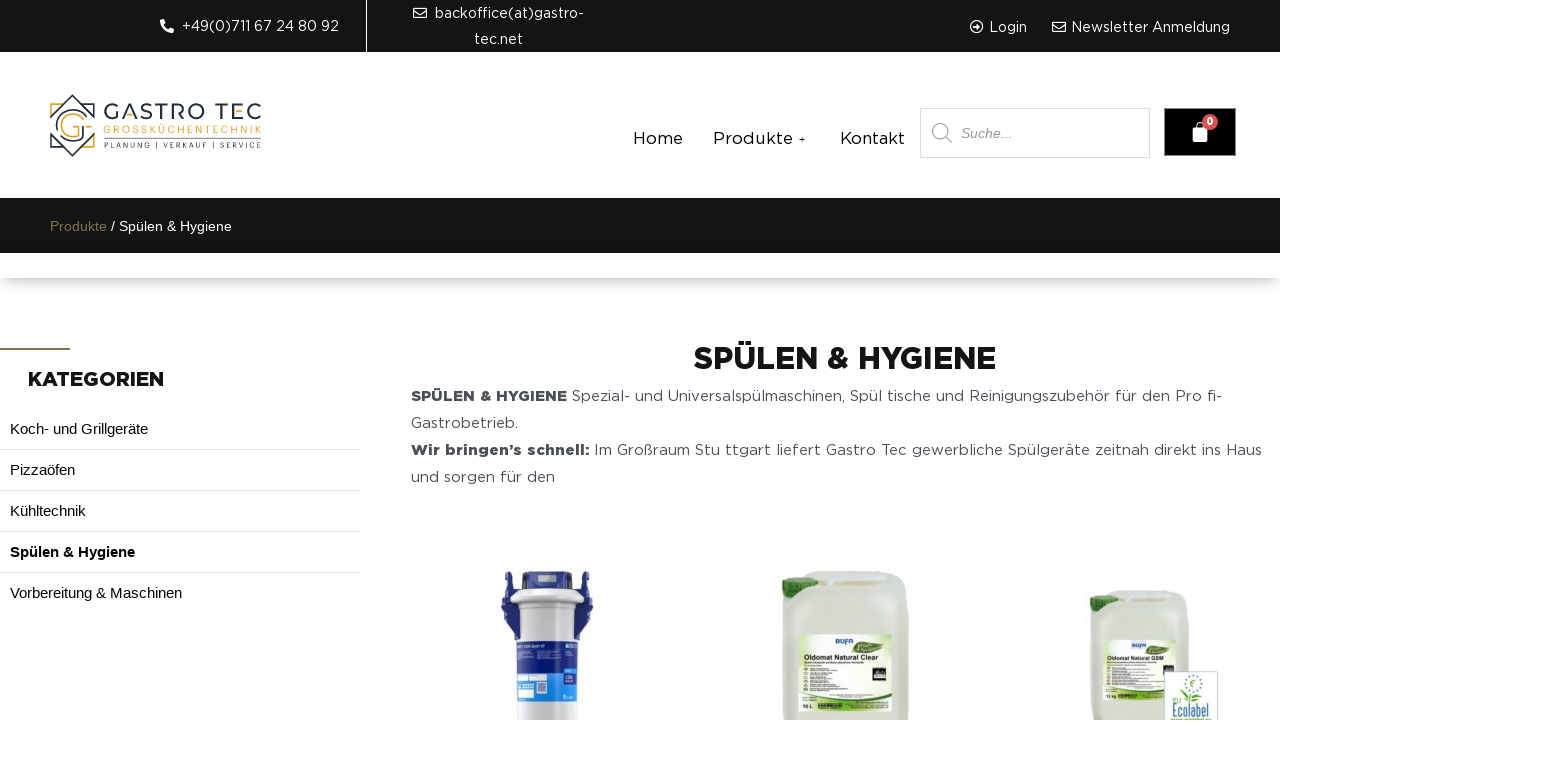

--- FILE ---
content_type: image/svg+xml
request_url: https://gastro-tec.net/wp-content/uploads/2021/09/thermometer.svg
body_size: 495
content:
<svg xmlns="http://www.w3.org/2000/svg" id="Capa_1" height="512" viewBox="0 0 512 512" width="512"><g><path d="m171 412c0 22.056 17.944 40 40 40s40-17.944 40-40-17.944-40-40-40-40 17.944-40 40zm60 0c0 11.028-8.972 20-20 20s-20-8.972-20-20 8.972-20 20-20 20 8.972 20 20z"></path><path d="m391 66h-60c-5.523 0-10 4.478-10 10v110h-20c-4.044 0-7.691 2.437-9.239 6.173-1.548 3.737-.692 8.038 2.167 10.898l60 60c1.953 1.952 4.512 2.929 7.071 2.929s5.119-.977 7.071-2.929l60-60c2.86-2.86 3.715-7.161 2.167-10.898-1.546-3.736-5.193-6.173-9.237-6.173h-20v-110c0-5.522-4.477-10-10-10zm-30 175.857-35.858-35.857h5.858c5.523 0 10-4.478 10-10v-110h40v110c0 5.522 4.477 10 10 10h5.858z"></path><path d="m91 236h30c5.523 0 10-4.478 10-10s-4.477-10-10-10h-30c-5.523 0-10 4.478-10 10s4.477 10 10 10z"></path><path d="m91 176h30c5.523 0 10-4.478 10-10s-4.477-10-10-10h-30c-5.523 0-10 4.478-10 10s4.477 10 10 10z"></path><path d="m91 116h30c5.523 0 10-4.478 10-10s-4.477-10-10-10h-30c-5.523 0-10 4.478-10 10s4.477 10 10 10z"></path><path d="m121 36h-30c-5.523 0-10 4.478-10 10s4.477 10 10 10h30c5.523 0 10-4.478 10-10s-4.477-10-10-10z"></path><circle cx="275" cy="476" r="10"></circle><path d="m251 40c0-22.056-17.944-40-40-40s-40 17.944-40 40v280.721c-36.164 15.832-60 51.662-60 91.279 0 55.141 44.86 100 100 100 9.449 0 18.802-1.318 27.8-3.917 5.306-1.533 8.365-7.077 6.832-12.383s-7.079-8.362-12.383-6.832c-7.193 2.078-14.679 3.132-22.249 3.132-44.112 0-80-35.888-80-80 0-33.556 21.439-63.724 53.35-75.068 3.987-1.417 6.65-5.19 6.65-9.422v-61.51h40v61.51c0 4.231 2.663 8.005 6.65 9.422 31.91 11.344 53.35 41.512 53.35 75.068 0 7.57-1.054 15.057-3.131 22.251-1.532 5.306 1.527 10.85 6.833 12.382 5.306 1.531 10.85-1.525 12.382-6.833 2.599-8.998 3.917-18.352 3.917-27.8 0-39.617-23.836-75.447-60-91.279v-280.721zm-60 206v-206c0-11.028 8.972-20 20-20s20 8.972 20 20v206z"></path></g></svg>

--- FILE ---
content_type: image/svg+xml
request_url: https://gastro-tec.net/wp-content/uploads/2021/09/sinks.svg
body_size: 346
content:
<svg xmlns="http://www.w3.org/2000/svg" viewBox="0 0 64 64" width="512" height="512"><g id="Sink-Kitchen-Water_tap-Dish-Water" data-name="Sink-Kitchen-Water tap-Dish-Water"><path d="M57,30H7a5,5,0,0,0-5,5V57a5,5,0,0,0,5,5H57a5,5,0,0,0,5-5V35A5,5,0,0,0,57,30Zm3,27a3.009,3.009,0,0,1-3,3H7a3.009,3.009,0,0,1-3-3V35a3.009,3.009,0,0,1,3-3H57a3.009,3.009,0,0,1,3,3Z"></path><path d="M27,34H10a4,4,0,0,0-4,4V54a4,4,0,0,0,4,4H34a4,4,0,0,0,4-4V53a1,1,0,0,0-2,0v1a2,2,0,0,1-2,2H10a2,2,0,0,1-2-2V38a2,2,0,0,1,2-2H27a9.011,9.011,0,0,1,9,9v1a1,1,0,0,0,2,0V45A11.013,11.013,0,0,0,27,34Z"></path><path d="M19,43a3,3,0,1,0,3-3A3,3,0,0,0,19,43Zm4,0a1,1,0,1,1-1-1A1,1,0,0,1,23,43Z"></path><path d="M46,43a3,3,0,1,0,3-3A3,3,0,0,0,46,43Zm4,0a1,1,0,1,1-1-1A1,1,0,0,1,50,43Z"></path><path d="M54,34H44a4,4,0,0,0-4,4V54a4,4,0,0,0,4,4H54a4,4,0,0,0,4-4V53a1,1,0,0,0-2,0v1a2,2,0,0,1-2,2H44a2,2,0,0,1-2-2V38a2,2,0,0,1,2-2H54a2,2,0,0,1,2,2v8a1,1,0,0,0,2,0V38A4,4,0,0,0,54,34Z"></path><path d="M60,12H40a4,4,0,0,0-4,4v1a1,1,0,0,0,2,0V16a2,2,0,0,1,2-2H60v8H56V18a2,2,0,0,0-2-2H43.049a1,1,0,0,0,0,2H54v5a1,1,0,0,0,1,1h6a1,1,0,0,0,1-1V14A2,2,0,0,0,60,12Z"></path><path d="M37.045,26.354A3.447,3.447,0,0,0,40,28H40a3.47,3.47,0,0,0,3.1-5.022L41.618,20H42a1,1,0,0,0,0-2H38a1,1,0,0,0,0,2h.382l-1.489,2.979A3.445,3.445,0,0,0,37.045,26.354ZM41.254,25.3A1.443,1.443,0,0,1,40,26H40a1.469,1.469,0,0,1-1.315-2.127L40,21.236l1.318,2.636A1.443,1.443,0,0,1,41.254,25.3Z"></path><path d="M61,26H55a1,1,0,0,0,0,2h6a1,1,0,0,0,0-2Z"></path><path d="M61,2H41a1,1,0,0,0-1,1V6a1,1,0,0,0,.929,1L54,7.931V9a1,1,0,0,0,1,1h6a1,1,0,0,0,1-1V3A1,1,0,0,0,61,2ZM60,8H56V7a1,1,0,0,0-.929-1L42,5.069V4H60Z"></path></g></svg>

--- FILE ---
content_type: image/svg+xml
request_url: https://gastro-tec.net/wp-content/uploads/2021/09/logo_gastrotec.svg
body_size: 4000
content:
<svg xmlns="http://www.w3.org/2000/svg" id="Ebene_1" data-name="Ebene 1" viewBox="0 0 397.5 118.12"><defs><style>.cls-1{fill:#242e3b;}.cls-2{fill:#dfa229;}</style></defs><path class="cls-1" d="M141.54,66.62h3.89V78.05a15,15,0,0,1-4.91,2.76,17.84,17.84,0,0,1-5.84,1,15.46,15.46,0,0,1-7.75-1.94,14.21,14.21,0,0,1-5.41-5.36,16,16,0,0,1,0-15.39A14.05,14.05,0,0,1,127,53.72,17,17,0,0,1,141,53a12.7,12.7,0,0,1,4.73,3.37l-2.52,2.6a11.26,11.26,0,0,0-8.24-3.4A11.74,11.74,0,0,0,129.1,57a10.32,10.32,0,0,0-4,4,12.08,12.08,0,0,0,0,11.55,10.43,10.43,0,0,0,4,4,11.48,11.48,0,0,0,5.78,1.47,11.77,11.77,0,0,0,6.66-1.89Z" transform="translate(-17.39 -34.57)"></path><polygon class="cls-1" points="152.18 17.56 148.17 17.56 135.31 46.87 139.49 46.87 150.16 21.83 160.82 46.87 165.09 46.87 152.18 17.56"></polygon><path class="cls-1" d="M192.59,80.75a12.52,12.52,0,0,1-4.68-2.66l1.5-3.27a12.12,12.12,0,0,0,4.16,2.45,14.82,14.82,0,0,0,5.21,1A9.17,9.17,0,0,0,204.05,77a3.83,3.83,0,0,0,1.75-3.29,3.28,3.28,0,0,0-1-2.44,6.4,6.4,0,0,0-2.36-1.45c-.93-.33-2.25-.71-4-1.13a40.24,40.24,0,0,1-5.18-1.59A8.55,8.55,0,0,1,190,64.63a6.64,6.64,0,0,1-1.4-4.46,7.8,7.8,0,0,1,1.19-4.23,8.31,8.31,0,0,1,3.63-3,14.42,14.42,0,0,1,6.05-1.13,18.41,18.41,0,0,1,4.95.67,13.31,13.31,0,0,1,4.18,1.92l-1.34,3.35A14.7,14.7,0,0,0,203.45,56a14,14,0,0,0-4-.6,8.51,8.51,0,0,0-5.17,1.3A4,4,0,0,0,192.57,60a3.24,3.24,0,0,0,1,2.45A6.7,6.7,0,0,0,196,63.92,36.47,36.47,0,0,0,199.88,65,39.11,39.11,0,0,1,205,66.62a8.61,8.61,0,0,1,3.34,2.43,6.49,6.49,0,0,1,1.41,4.39,7.67,7.67,0,0,1-1.22,4.21,8.2,8.2,0,0,1-3.69,3,15,15,0,0,1-6.09,1.1A19,19,0,0,1,192.59,80.75Z" transform="translate(-17.39 -34.57)"></path><path class="cls-1" d="M224.75,55.78H215V52.13H238.5v3.65h-9.74V81.44h-4Z" transform="translate(-17.39 -34.57)"></path><path class="cls-1" d="M285.11,79.83a14.12,14.12,0,0,1-5.41-5.38,15.88,15.88,0,0,1,0-15.32,14.05,14.05,0,0,1,5.41-5.38,16.3,16.3,0,0,1,15.46,0A14,14,0,0,1,306,59.1a16.19,16.19,0,0,1,0,15.37,14.11,14.11,0,0,1-5.4,5.36,16.37,16.37,0,0,1-15.46,0Zm13.37-3.25a10.55,10.55,0,0,0,3.94-4,12.22,12.22,0,0,0,0-11.51,10.62,10.62,0,0,0-3.94-4,10.86,10.86,0,0,0-5.62-1.47A11.08,11.08,0,0,0,287.2,57a10.48,10.48,0,0,0-4,4,12.22,12.22,0,0,0,0,11.51,10.42,10.42,0,0,0,4,4,11.08,11.08,0,0,0,5.66,1.47A10.86,10.86,0,0,0,298.48,76.58Z" transform="translate(-17.39 -34.57)"></path><path class="cls-1" d="M338.3,55.78h-9.74V52.13h23.49v3.65h-9.73V81.44h-4Z" transform="translate(-17.39 -34.57)"></path><path class="cls-1" d="M396.17,79.83a14.18,14.18,0,0,1-5.37-5.36,16.12,16.12,0,0,1,0-15.37,14,14,0,0,1,5.39-5.35,15.39,15.39,0,0,1,7.71-2A15.62,15.62,0,0,1,410,53a12.36,12.36,0,0,1,4.7,3.41L412.06,59a10.43,10.43,0,0,0-8-3.48A11.28,11.28,0,0,0,398.34,57a10.47,10.47,0,0,0-4,4,12.22,12.22,0,0,0,0,11.51,10.4,10.4,0,0,0,4,4,11.28,11.28,0,0,0,5.72,1.47,10.45,10.45,0,0,0,8-3.52l2.63,2.64A12.51,12.51,0,0,1,410,80.6a15.62,15.62,0,0,1-6.11,1.17A15.28,15.28,0,0,1,396.17,79.83Z" transform="translate(-17.39 -34.57)"></path><path class="cls-1" d="M263.41,71.6A9.14,9.14,0,0,0,268,68.13a10.05,10.05,0,0,0,1.63-5.78,9.39,9.39,0,0,0-3.17-7.5q-3.17-2.72-8.68-2.72H246.73V81.44h4.06V77.79h0V63.17h0V55.78h6.9a8.94,8.94,0,0,1,5.88,1.69,6,6,0,0,1,2,4.88,6.08,6.08,0,0,1-2,4.9,7.66,7.66,0,0,1-4.16,1.61v3.59c.06,0,6.31,9,6.31,9h4.42Z" transform="translate(-17.39 -34.57)"></path><polygon class="cls-1" points="346.96 43.23 346.96 21.2 362.94 21.2 362.94 17.56 342.9 17.56 342.9 46.87 363.51 46.87 363.51 43.23 346.96 43.23"></polygon><rect class="cls-2" x="350.99" y="30.21" width="10.21" height="3.56"></rect><rect class="cls-2" x="145.29" y="36.78" width="10.21" height="3.56"></rect><path class="cls-2" d="M118.42,100.88v-.16c0-4,2.71-7,6.65-7,2.73,0,5.17,1.27,5.6,4.36H129c-.38-2.19-1.88-3-3.88-3-3.15,0-5,2.31-5,5.68v.16c0,3.4,1.69,5.64,4.92,5.64,3,0,4.27-2,4.33-4.39h-4v-1.39H131v1c0,4-2.44,6.1-6,6.1C120.84,107.84,118.42,104.9,118.42,100.88Z" transform="translate(-17.39 -34.57)"></path><path class="cls-2" d="M138.16,93.91h4.13c2.63,0,4.81,1.07,4.81,3.83v.07c0,2.28-1.52,3.39-3.41,3.76l4.21,6.1H146l-4.1-6h-2.11v6h-1.67Zm4.25,6.45c2,0,3-.85,3-2.55v-.07c0-1.87-1.15-2.49-3-2.49h-2.58v5.11Z" transform="translate(-17.39 -34.57)"></path><path class="cls-2" d="M153.69,100.88v-.16a6.74,6.74,0,1,1,13.47,0v.16c0,3.89-2.67,7-6.67,7A6.69,6.69,0,0,1,153.69,100.88Zm11.74-.06v-.16c0-3.08-1.81-5.58-5-5.58s-5,2.35-5,5.62v.16c0,3.33,2.21,5.6,5.07,5.6C163.55,106.46,165.43,104.15,165.43,100.82Z" transform="translate(-17.39 -34.57)"></path><path class="cls-2" d="M173.27,103.47h1.61c.21,1.64.87,3,3.64,3,1.77,0,3.13-1,3.13-2.6s-.71-2.22-3.33-2.64c-2.88-.44-4.59-1.35-4.59-3.79,0-2.12,1.83-3.74,4.42-3.74,2.75,0,4.46,1.35,4.73,3.8h-1.5c-.33-1.74-1.33-2.45-3.23-2.45s-2.86.94-2.86,2.23.5,2,3.3,2.47c3.06.48,4.68,1.4,4.68,4,0,2.31-2,4.06-4.75,4.06C174.84,107.84,173.52,105.82,173.27,103.47Z" transform="translate(-17.39 -34.57)"></path><path class="cls-2" d="M189.35,103.47H191c.21,1.64.86,3,3.63,3,1.77,0,3.14-1,3.14-2.6s-.72-2.22-3.33-2.64c-2.88-.44-4.59-1.35-4.59-3.79,0-2.12,1.82-3.74,4.42-3.74s4.46,1.35,4.73,3.8h-1.5c-.33-1.74-1.33-2.45-3.23-2.45s-2.87.94-2.87,2.23.5,2,3.31,2.47c3.06.48,4.67,1.4,4.67,4,0,2.31-2,4.06-4.75,4.06C190.93,107.84,189.6,105.82,189.35,103.47Z" transform="translate(-17.39 -34.57)"></path><path class="cls-2" d="M206.54,93.91h1.67v6.62l6-6.64h1.86l-6.11,6.7,6.42,7.08h-2L208.21,101v6.72h-1.67Z" transform="translate(-17.39 -34.57)"></path><path class="cls-2" d="M222.39,102.65V93.91h1.67v8.54c0,2.89,1,4,3.31,4s3.5-.89,3.5-4.26V93.91h1.67v8.52c0,3.35-1.67,5.41-5.21,5.41C224.18,107.84,222.39,106,222.39,102.65Zm2.1-11.19a1,1,0,1,1,1,1A1,1,0,0,1,224.49,91.46Zm3.9,0a1,1,0,1,1,1,1A1,1,0,0,1,228.39,91.46Z" transform="translate(-17.39 -34.57)"></path><path class="cls-2" d="M239.53,100.88v-.16c0-4.08,2.73-7,6.46-7,2.87,0,5.29,1.52,5.58,4.5h-1.66c-.34-2.1-1.55-3.18-3.9-3.18-2.84,0-4.75,2.22-4.75,5.68v.16c0,3.5,1.77,5.62,4.73,5.62a3.81,3.81,0,0,0,4.16-3.37h1.55c-.48,3.17-2.67,4.73-5.75,4.73C242,107.84,239.53,105.11,239.53,100.88Z" transform="translate(-17.39 -34.57)"></path><path class="cls-2" d="M258.56,93.91h1.67v6.23h7.23V93.91h1.67v13.76h-1.67v-6.12h-7.23v6.12h-1.67Z" transform="translate(-17.39 -34.57)"></path><path class="cls-2" d="M276.91,93.91h8v1.36h-6.35V100h5.12v1.37h-5.12v5h6.7v1.37h-8.37Z" transform="translate(-17.39 -34.57)"></path><path class="cls-2" d="M292.11,93.91h2.18L301,105.28V93.91h1.59v13.76h-1.92l-6.94-11.8v11.8h-1.6Z" transform="translate(-17.39 -34.57)"></path><path class="cls-2" d="M313.18,95.27h-4V93.91h9.67v1.36h-4v12.4h-1.67Z" transform="translate(-17.39 -34.57)"></path><path class="cls-2" d="M325.46,93.91h8v1.36h-6.34V100h5.11v1.37h-5.11v5h6.69v1.37h-8.36Z" transform="translate(-17.39 -34.57)"></path><path class="cls-2" d="M339.79,100.88v-.16c0-4.08,2.73-7,6.46-7,2.87,0,5.29,1.52,5.58,4.5h-1.65c-.35-2.1-1.56-3.18-3.91-3.18-2.84,0-4.75,2.22-4.75,5.68v.16c0,3.5,1.77,5.62,4.73,5.62a3.81,3.81,0,0,0,4.16-3.37H352c-.48,3.17-2.67,4.73-5.74,4.73C342.24,107.84,339.79,105.11,339.79,100.88Z" transform="translate(-17.39 -34.57)"></path><path class="cls-2" d="M358.82,93.91h1.67v6.23h7.23V93.91h1.67v13.76h-1.67v-6.12h-7.23v6.12h-1.67Z" transform="translate(-17.39 -34.57)"></path><path class="cls-2" d="M377.17,93.91h2.18L386,105.28V93.91h1.59v13.76h-1.92l-6.94-11.8v11.8h-1.6Z" transform="translate(-17.39 -34.57)"></path><path class="cls-2" d="M395.51,93.91h1.67v13.76h-1.67Z" transform="translate(-17.39 -34.57)"></path><path class="cls-2" d="M405.06,93.91h1.67v6.62l6-6.64h1.87l-6.12,6.7,6.42,7.08h-2L406.73,101v6.72h-1.67Z" transform="translate(-17.39 -34.57)"></path><rect class="cls-1" x="101.57" y="82.39" width="295.73" height="1.15"></rect><path class="cls-1" d="M120.63,125.69h2.76c1.85,0,3.39.82,3.39,2.84v.05c0,2.06-1.55,2.86-3.39,2.86h-1.58v3.95h-1.18Zm2.84,4.82c1.38,0,2.13-.68,2.13-1.93v-.05c0-1.37-.82-1.89-2.13-1.89h-1.66v3.87Z" transform="translate(-17.39 -34.57)"></path><path class="cls-1" d="M132.2,125.69h1.18v8.73h4.43v1H132.2Z" transform="translate(-17.39 -34.57)"></path><path class="cls-1" d="M145.74,125.69h1.54l3.28,9.7H149.4l-1-2.8h-4l-.94,2.8H142.4Zm-1,6h3.37l-1.68-5Z" transform="translate(-17.39 -34.57)"></path><path class="cls-1" d="M156,125.69h1.53l4.72,8v-8h1.12v9.7H162l-4.9-8.31v8.31H156Z" transform="translate(-17.39 -34.57)"></path><path class="cls-1" d="M169.38,131.85v-6.16h1.17v6c0,2,.72,2.82,2.34,2.82s2.46-.62,2.46-3v-5.85h1.18v6c0,2.36-1.18,3.81-3.67,3.81C170.64,135.51,169.38,134.21,169.38,131.85Z" transform="translate(-17.39 -34.57)"></path><path class="cls-1" d="M182.58,125.69h1.53l4.72,8v-8H190v9.7H188.6l-4.9-8.31v8.31h-1.12Z" transform="translate(-17.39 -34.57)"></path><path class="cls-1" d="M195.6,130.6v-.11a4.65,4.65,0,0,1,4.69-5c1.93,0,3.65.9,4,3.08h-1.18a2.46,2.46,0,0,0-2.74-2.14c-2.22,0-3.5,1.63-3.5,4v.11c0,2.4,1.2,4,3.47,4a2.85,2.85,0,0,0,3.05-3.09h-2.83v-1h4v.72a3.93,3.93,0,0,1-4.21,4.3C197.31,135.51,195.6,133.43,195.6,130.6Z" transform="translate(-17.39 -34.57)"></path><path class="cls-1" d="M231.15,125.63h1.16l2.89,8.55,2.89-8.55h1.11l-3.35,9.69h-1.41Z" transform="translate(-17.39 -34.57)"></path><path class="cls-1" d="M244.51,125.63h5.66v1h-4.48v3.29h3.61v1h-3.61v3.52h4.72v1h-5.9Z" transform="translate(-17.39 -34.57)"></path><path class="cls-1" d="M255.87,125.63h2.92c1.85,0,3.39.75,3.39,2.69v.06a2.61,2.61,0,0,1-2.4,2.64l3,4.3h-1.31l-2.89-4.22h-1.49v4.22h-1.18Zm3,4.54c1.38,0,2.13-.6,2.13-1.79v-.06c0-1.31-.82-1.75-2.13-1.75h-1.82v3.6Z" transform="translate(-17.39 -34.57)"></path><path class="cls-1" d="M268.07,125.63h1.18v4.66l4.22-4.68h1.31l-4.31,4.72,4.53,5h-1.43l-4.32-4.73v4.73h-1.18Z" transform="translate(-17.39 -34.57)"></path><path class="cls-1" d="M282.71,125.63h1.55l3.28,9.69h-1.17l-.95-2.79h-4l-.93,2.79h-1.12Zm-1,6h3.36l-1.68-5Z" transform="translate(-17.39 -34.57)"></path><path class="cls-1" d="M292.51,131.78v-6.15h1.18v6c0,2,.72,2.82,2.33,2.82s2.47-.62,2.47-3v-5.84h1.18v6c0,2.36-1.18,3.81-3.68,3.81C293.77,135.44,292.51,134.14,292.51,131.78Z" transform="translate(-17.39 -34.57)"></path><path class="cls-1" d="M305.71,125.63h5.67v1h-4.49V130h3.5v1h-3.5v4.34h-1.18Z" transform="translate(-17.39 -34.57)"></path><path class="cls-1" d="M338,132.43h1.14c.15,1.15.61,2.13,2.56,2.13a2,2,0,0,0,2.21-1.83c0-1.1-.5-1.56-2.34-1.86-2-.31-3.25-1-3.25-2.67,0-1.49,1.29-2.63,3.12-2.63s3.15,1,3.34,2.67h-1.06c-.23-1.22-.94-1.72-2.28-1.72s-2,.66-2,1.57.36,1.44,2.34,1.74c2.15.34,3.29,1,3.29,2.82a3.06,3.06,0,0,1-3.35,2.86C339.14,135.51,338.21,134.08,338,132.43Z" transform="translate(-17.39 -34.57)"></path><path class="cls-1" d="M350.78,125.69h5.66v1H352V130h3.61v1H352v3.51h4.72v1h-5.9Z" transform="translate(-17.39 -34.57)"></path><path class="cls-1" d="M362.14,125.69h2.92c1.86,0,3.39.76,3.39,2.7v.06a2.61,2.61,0,0,1-2.4,2.64l3,4.3H367.7l-2.89-4.22h-1.49v4.22h-1.18Zm3,4.54c1.38,0,2.13-.59,2.13-1.78v-.06c0-1.31-.82-1.75-2.13-1.75h-1.82v3.59Z" transform="translate(-17.39 -34.57)"></path><path class="cls-1" d="M373.26,125.69h1.16l2.89,8.56,2.89-8.56h1.11l-3.35,9.7h-1.41Z" transform="translate(-17.39 -34.57)"></path><path class="cls-1" d="M386.69,125.69h1.18v9.7h-1.18Z" transform="translate(-17.39 -34.57)"></path><path class="cls-1" d="M393.59,130.6v-.11c0-2.87,1.92-5,4.55-5,2,0,3.73,1.08,3.94,3.18h-1.17a2.44,2.44,0,0,0-2.75-2.24c-2,0-3.35,1.56-3.35,4v.11c0,2.46,1.25,4,3.33,4a2.68,2.68,0,0,0,2.93-2.38h1.1a3.72,3.72,0,0,1-4.05,3.34C395.31,135.51,393.59,133.58,393.59,130.6Z" transform="translate(-17.39 -34.57)"></path><path class="cls-1" d="M407.65,125.69h5.65v1h-4.48V130h3.61v1h-3.61v3.51h4.72v1h-5.89Z" transform="translate(-17.39 -34.57)"></path><rect class="cls-1" x="306.9" y="89.51" width="1.15" height="12.88"></rect><rect class="cls-1" x="199.72" y="90.07" width="1.15" height="12.88"></rect><path class="cls-1" d="M46.57,135.39H17.82V106.64Zm-25.72-3h18.4L20.85,114Z" transform="translate(-17.39 -34.57)"></path><path class="cls-2" d="M17.82,80.62V51.87H46.57Zm3-25.72V73.3l18.4-18.4Z" transform="translate(-17.39 -34.57)"></path><path class="cls-1" d="M101.34,80.62,72.59,51.87h28.75ZM79.91,54.9l18.4,18.4V54.9Z" transform="translate(-17.39 -34.57)"></path><path class="cls-2" d="M101.34,135.39H72.59l28.75-28.75Zm-21.43-3h18.4V114Z" transform="translate(-17.39 -34.57)"></path><path class="cls-1" d="M99.76,79V74.75L59.58,34.57,17.82,76.33c-.05,1.51-.35,3.21-.43,4.72L59.58,38.86Z" transform="translate(-17.39 -34.57)"></path><path class="cls-1" d="M101.29,106.7,59.58,148.4,19.52,108.35v4.28l40.06,40.06L101.3,111C101.17,109.77,101.7,107.84,101.29,106.7Z" transform="translate(-17.39 -34.57)"></path><path class="cls-2" d="M60.87,73.63c7,.05,12.85,3,18,9a1.52,1.52,0,1,0,2.31-2c-5.8-6.71-12.46-10-20.36-10-6.62,0-12.57,2.1-16.75,6-4.36,4.12-6.65,9.88-6.61,16.68a23,23,0,0,0,6.76,16.61,23.75,23.75,0,0,0,16.52,6.39,28.13,28.13,0,0,0,11-2.12,1.52,1.52,0,0,0,.94-1.41l-.1-17.1a1.58,1.58,0,0,0-.47-1.1,1.62,1.62,0,0,0-1.08-.45h0l-9.3.09a1.51,1.51,0,0,0-1.52,1.52,1.56,1.56,0,0,0,1.54,1.55l7.79-.07.09,14.5a25.66,25.66,0,0,1-8.94,1.53c-11.82-.08-20.12-8.27-20.19-19.92C40.49,81.47,48.65,73.56,60.87,73.63Z" transform="translate(-17.39 -34.57)"></path><path class="cls-2" d="M96,95.86a1.56,1.56,0,0,0-1.54-1.55l-8.53,0a1.52,1.52,0,0,0-1.53,1.53,1.56,1.56,0,0,0,1.55,1.54l8.53,0A1.49,1.49,0,0,0,96,95.86Z" transform="translate(-17.39 -34.57)"></path><path class="cls-1" d="M61.06,124.18a34.47,34.47,0,0,1-23.79-9.54,1.53,1.53,0,1,1,2.14-2.18A31.29,31.29,0,0,0,61,121.11a33,33,0,0,0,12.9-2.47,6.26,6.26,0,0,0,3.89-5.85l-.11-17a1.52,1.52,0,0,1,1.53-1.53,1.56,1.56,0,0,1,1.54,1.55l.1,17a9.24,9.24,0,0,1-5.76,8.67A35.89,35.89,0,0,1,61.06,124.18Z" transform="translate(-17.39 -34.57)"></path><path class="cls-1" d="M31.11,103.44a1.57,1.57,0,0,1-1.47-1.09,30.57,30.57,0,0,1-1.44-9.12c-.1-17.53,14-30.67,32.85-30.55,11.42.07,20.39,4.55,25.94,13a1.53,1.53,0,0,1-.43,2.12,1.55,1.55,0,0,1-2.13-.46c-5-7.61-12.88-11.5-23.36-11.57C44,65.64,31.18,77.46,31.27,93.25a27.36,27.36,0,0,0,1.29,8.2,1.51,1.51,0,0,1-1,1.92A1.83,1.83,0,0,1,31.11,103.44Z" transform="translate(-17.39 -34.57)"></path></svg>

--- FILE ---
content_type: image/svg+xml
request_url: https://gastro-tec.net/wp-content/uploads/2021/09/organ-svgrepo-com.svg
body_size: 408
content:
<svg xmlns="http://www.w3.org/2000/svg" xmlns:xlink="http://www.w3.org/1999/xlink" id="Layer_1" x="0px" y="0px" viewBox="0 0 597.5 470" style="enable-background:new 0 0 597.5 470;" xml:space="preserve"><style type="text/css">	.st0{fill:none;stroke:#000000;stroke-width:9;stroke-miterlimit:10;}</style><path d="M522.5,177.5v105c0,4.1,3.4,7.5,7.5,7.5h30c4.1,0,7.5-3.4,7.5-7.5v-105c0-4.1-3.4-7.5-7.5-7.5h-30 C525.9,170,522.5,173.4,522.5,177.5z M552.5,185v90h-15v-90H552.5z"></path><path d="M492.5,177.5v105c0,4.1,3.4,7.5,7.5,7.5s7.5-3.4,7.5-7.5v-105c0-4.1-3.4-7.5-7.5-7.5S492.5,173.4,492.5,177.5z"></path><path d="M522.5,327.5c0,12.4,10.1,22.5,22.5,22.5s22.5-10.1,22.5-22.5S557.4,305,545,305S522.5,315.1,522.5,327.5z M552.5,327.5 c0,4.1-3.4,7.5-7.5,7.5s-7.5-3.4-7.5-7.5s3.4-7.5,7.5-7.5S552.5,323.4,552.5,327.5z"></path><path d="M522.5,387.5c0,12.4,10.1,22.5,22.5,22.5s22.5-10.1,22.5-22.5S557.4,365,545,365S522.5,375.1,522.5,387.5z M552.5,387.5 c0,4.1-3.4,7.5-7.5,7.5s-7.5-3.4-7.5-7.5s3.4-7.5,7.5-7.5S552.5,383.4,552.5,387.5z"></path><circle cx="500" cy="387.5" r="7.5"></circle><path d="M522.5,72.5c0,12.4,10.1,22.5,22.5,22.5s22.5-10.1,22.5-22.5S557.4,50,545,50S522.5,60.1,522.5,72.5z M552.5,72.5 c0,4.1-3.4,7.5-7.5,7.5s-7.5-3.4-7.5-7.5s3.4-7.5,7.5-7.5S552.5,68.4,552.5,72.5z"></path><circle cx="500" cy="72.5" r="7.5"></circle><path d="M522.5,132.5c0,12.4,10.1,22.5,22.5,22.5s22.5-10.1,22.5-22.5S557.4,110,545,110S522.5,120.1,522.5,132.5z M552.5,132.5 c0,4.1-3.4,7.5-7.5,7.5s-7.5-3.4-7.5-7.5s3.4-7.5,7.5-7.5S552.5,128.4,552.5,132.5z"></path><g>	<path d="M462.5,15h120v440h-120v15H590c4.1,0,7.5-3.4,7.5-7.5V7.5c0-4.1-3.4-7.5-7.5-7.5H462.5V15z"></path>	<path d="M462.5,75v15v15v16v15v15v15v31v15v31v15v15v15v16v15v15v15v16v15v15v15v22.5c0,4.1,3.4,7.5,7.5,7.5s7.5-3.4,7.5-7.5v-395  c0-4.1-3.4-7.5-7.5-7.5s-7.5,3.4-7.5,7.5V60V75z"></path></g><path d="M485,15H15v440h480v15H7.5c-4.1,0-7.5-3.4-7.5-7.5V7.5C0,3.4,3.4,0,7.5,0H485V15z"></path><rect x="38.5" y="72.5" class="st0" width="397" height="135"></rect><rect x="38.5" y="252.5" class="st0" width="397" height="135"></rect></svg>

--- FILE ---
content_type: image/svg+xml
request_url: https://gastro-tec.net/wp-content/uploads/2021/09/blender.svg
body_size: 852
content:
<svg xmlns="http://www.w3.org/2000/svg" id="Capa_1" height="512" viewBox="0 0 508.556 508.556" width="512"><g><path d="m486.568 435.256h-13.073c-11.017-82.446-10.752-165.882.787-248.215h12.283c10.752 0 19.5-8.748 19.5-19.5v-148.041c0-10.752-8.748-19.5-19.5-19.5h-316.574c-65.893 0-119.5 53.607-119.5 119.5v48.041c0 10.752 8.748 19.5 19.5 19.5h19.627v21.835c0 8.547 6.953 15.5 15.5 15.5h58.42v17.65c0 6.341 5.159 11.5 11.5 11.5h17.03v28.717h-126.198c-9.649 0-17.5 7.851-17.5 17.5v83.018c0 21.179 9.805 40.111 25.114 52.496h-51.496c-10.752 0-19.5 8.748-19.5 19.5v34.3c0 10.752 8.748 19.5 19.5 19.5h39.51c4.142 0 7.5-3.358 7.5-7.5s-3.358-7.5-7.5-7.5h-39.51c-2.481 0-4.5-2.019-4.5-4.5v-34.3c0-2.481 2.019-4.5 4.5-4.5h464.58c2.481 0 4.5 2.019 4.5 4.5v34.3c0 2.481-2.019 4.5-4.5 4.5h-390.07c-4.142 0-7.5 3.358-7.5 7.5s3.358 7.5 7.5 7.5h390.07c10.752 0 19.5-8.748 19.5-19.5v-34.3c0-10.753-8.747-19.501-19.5-19.501zm-28.209 0h-161.582c10.833-82.426 10.572-165.84-.775-248.215h163.132c-11.352 82.346-11.613 165.76-.775 248.215zm-392.868-267.715v-48.041c0-57.622 46.878-104.5 104.5-104.5h316.575c2.481 0 4.5 2.019 4.5 4.5v37.326h-195.288c-4.142 0-7.5 3.358-7.5 7.5s3.358 7.5 7.5 7.5h195.288v43.39h-340.498c-2.481 0-4.5-2.019-4.5-4.5v-34.39c0-2.481 2.019-4.5 4.5-4.5h110.21c4.142 0 7.5-3.358 7.5-7.5s-3.358-7.5-7.5-7.5h-110.21c-10.752 0-19.5 8.748-19.5 19.5v34.39c0 10.752 8.748 19.5 19.5 19.5h340.498v37.325c0 2.481-2.019 4.5-4.5 4.5h-416.575c-2.481 0-4.5-2.019-4.5-4.5zm39.127 41.335v-21.835h133.89v21.835c0 .276-.224.5-.5.5h-132.89c-.276 0-.5-.224-.5-.5zm73.92 15.5h42.05v14.15h-42.05zm28.53 29.15h17.02c6.341 0 11.5-5.159 11.5-11.5v-17.65h2.42c8.547 0 15.5-6.953 15.5-15.5v-21.835h27.345c11.535 82.364 11.801 165.799.788 248.215h-36.01c15.314-12.385 25.13-31.312 25.13-52.496v-83.018c0-9.649-7.851-17.5-17.5-17.5h-46.192v-28.716zm-143.698 129.235v-83.018c0-1.378 1.122-2.5 2.5-2.5h187.39c1.378 0 2.5 1.122 2.5 2.5v83.018c0 28.891-23.458 52.401-52.327 52.496h-87.737c-28.868-.095-52.326-23.606-52.326-52.496z"></path><path d="m352.521 299.137h50.09c6.341 0 11.5-5.159 11.5-11.5v-64.096c0-6.341-5.159-11.5-11.5-11.5h-50.09c-6.341 0-11.5 5.159-11.5 11.5v64.096c0 6.341 5.159 11.5 11.5 11.5zm3.5-72.096h43.09v57.096h-43.09z"></path><path d="m377.566 321.625c-24.661 0-44.724 19.881-44.724 44.317 0 24.437 20.063 44.318 44.724 44.318s44.724-19.881 44.724-44.318c-.001-24.436-20.064-44.317-44.724-44.317zm0 73.636c-16.39 0-29.724-13.152-29.724-29.318s13.334-29.317 29.724-29.317c4.956 0 9.629 1.209 13.742 3.334l-19.258 20.901c-2.807 3.046-2.613 7.791.434 10.598 1.441 1.328 3.263 1.984 5.08 1.984 2.022 0 4.039-.813 5.518-2.418l19.394-21.049c3.04 4.598 4.814 10.08 4.814 15.967-.001 16.166-13.335 29.318-29.724 29.318z"></path></g></svg>

--- FILE ---
content_type: image/svg+xml
request_url: https://gastro-tec.net/wp-content/uploads/2021/09/oven.svg
body_size: 125
content:
<svg xmlns="http://www.w3.org/2000/svg" id="OutLine" height="512" viewBox="0 0 512 512" width="512"><path d="m488 16h-464a8 8 0 0 0 -8 8v464a8 8 0 0 0 8 8h464a8 8 0 0 0 8-8v-464a8 8 0 0 0 -8-8zm-8 464h-448v-352h448zm0-368h-448v-80h448z"></path><path d="m192 96h128a8 8 0 0 0 8-8v-32a8 8 0 0 0 -8-8h-128a8 8 0 0 0 -8 8v32a8 8 0 0 0 8 8zm8-32h112v16h-112z"></path><path d="m80 96a24 24 0 1 0 -24-24 24.027 24.027 0 0 0 24 24zm0-32a8 8 0 1 1 -8 8 8.011 8.011 0 0 1 8-8z"></path><path d="m144 96a24 24 0 1 0 -24-24 24.027 24.027 0 0 0 24 24zm0-32a8 8 0 1 1 -8 8 8.011 8.011 0 0 1 8-8z"></path><path d="m368 96a24 24 0 1 0 -24-24 24.027 24.027 0 0 0 24 24zm0-32a8 8 0 1 1 -8 8 8.011 8.011 0 0 1 8-8z"></path><path d="m432 96a24 24 0 1 0 -24-24 24.027 24.027 0 0 0 24 24zm0-32a8 8 0 1 1 -8 8 8.011 8.011 0 0 1 8-8z"></path><path d="m424 208h-336a8 8 0 0 0 -8 8v208a8 8 0 0 0 8 8h336a8 8 0 0 0 8-8v-208a8 8 0 0 0 -8-8zm-8 208h-320v-192h320z"></path><path d="m120 400h272a8 8 0 0 0 0-16h-272a8 8 0 0 0 0 16z"></path><path d="m64 160h384a8 8 0 0 0 0-16h-384a8 8 0 0 0 0 16z"></path></svg>